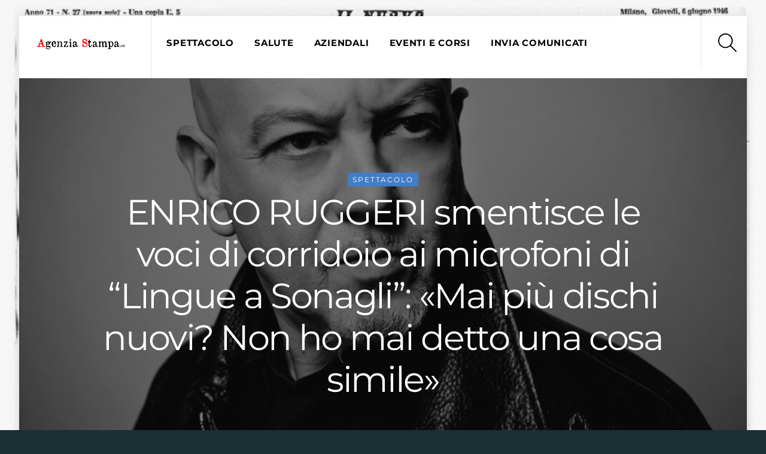

--- FILE ---
content_type: text/html;charset=UTF-8
request_url: https://agenziastampa.net/2020/07/13/enrico-ruggeri-smentisce-le-voci-di-corridoio-ai-microfoni-di-lingue-a-sonagli-mai-piu-dischi-nuovi-non-ho-mai-detto-una-cosa-simile/
body_size: 16093
content:
<!--THEMIFY CACHE--><!DOCTYPE html>
<html lang="it-IT">
<head><meta charset="UTF-8"><meta name="viewport" content="width=device-width, initial-scale=1, minimum-scale=1"><style id="tb_inline_styles" data-no-optimize="1">.tb_animation_on{overflow-x:hidden}.themify_builder .wow{visibility:hidden;animation-fill-mode:both}[data-tf-animation]{will-change:transform,opacity,visibility}.themify_builder .tf_lax_done{transition-duration:.8s;transition-timing-function:cubic-bezier(.165,.84,.44,1)}[data-sticky-active].tb_sticky_scroll_active{z-index:1}[data-sticky-active].tb_sticky_scroll_active .hide-on-stick{display:none}@media(min-width:1025px){.hide-desktop{width:0!important;height:0!important;padding:0!important;visibility:hidden!important;margin:0!important;display:table-column!important;background:0!important}}@media(min-width:769px) and (max-width:1024px){.hide-tablet_landscape{width:0!important;height:0!important;padding:0!important;visibility:hidden!important;margin:0!important;display:table-column!important;background:0!important}}@media(min-width:681px) and (max-width:768px){.hide-tablet{width:0!important;height:0!important;padding:0!important;visibility:hidden!important;margin:0!important;display:table-column!important;background:0!important}}@media(max-width:680px){.hide-mobile{width:0!important;height:0!important;padding:0!important;visibility:hidden!important;margin:0!important;display:table-column!important;background:0!important}}@media(max-width:680px){
 .themify_map.tf_map_loaded{width:100%!important}
 .ui.builder_button,.ui.nav li a{padding:.525em 1.15em}
 .fullheight>.row_inner:not(.tb_col_count_1){min-height:0}
 }</style><noscript><style>.themify_builder .wow,.wow .tf_lazy{visibility:visible!important}</style></noscript> <style id="tf_lazy_style" data-no-optimize="1">
 [data-tf-src]{
 opacity:0
 }
 .tf_svg_lazy{
 content-visibility:auto;
 transition:filter .3s linear!important;filter:blur(25px);opacity:1;
 transform:translateZ(0)
 }
 .tf_svg_lazy_loaded{
 filter:blur(0)
 }
 .module[data-lazy],.module[data-lazy] .ui,.module_row[data-lazy]:not(.tb_first),.module_row[data-lazy]:not(.tb_first)>.row_inner,.module_row:not(.tb_first) .module_column[data-lazy],.module_row:not(.tb_first) .module_subrow[data-lazy],.module_subrow[data-lazy]>.subrow_inner{
 background-image:none!important
 }
 </style><noscript><style>
 [data-tf-src]{
 display:none!important
 }
 .tf_svg_lazy{
 filter:none!important;
 opacity:1!important
 }
 </style></noscript><style id="tf_lazy_common" data-no-optimize="1">
 img{
 max-width:100%;
 height:auto
 }
 .tf_fa,em tf-lottie,i tf-lottie{display:inline-block;vertical-align:middle}em tf-lottie,i tf-lottie{width:1.4em;height:1.4em}.tf_fa{width:1em;height:1em;stroke-width:0;stroke:currentColor;overflow:visible;fill:currentColor;pointer-events:none;text-rendering:optimizeSpeed;buffered-rendering:static}#tf_svg symbol{overflow:visible}.tf_lazy{position:relative;visibility:visible;display:block;opacity:.3}.wow .tf_lazy{visibility:hidden;opacity:1;position:static;display:inline}div.tf_audio_lazy audio{visibility:hidden;height:0;display:inline}.mejs-container{visibility:visible}.tf_iframe_lazy{transition:opacity .3s ease-in-out;min-height:10px}.tf_carousel .tf_swiper-wrapper{display:flex}.tf_carousel .tf_swiper-slide{flex-shrink:0;opacity:0;width:100%;height:100%}.tf_carousel .tf_lazy{contain:none}.tf_swiper-wrapper>br,.tf_lazy.tf_swiper-wrapper .tf_lazy:after,.tf_lazy.tf_swiper-wrapper .tf_lazy:before{display:none}.tf_lazy:after,.tf_lazy:before{content:'';display:inline-block;position:absolute;width:10px!important;height:10px!important;margin:0 3px;top:50%!important;right:50%!important;left:auto!important;border-radius:100%;background-color:currentColor;visibility:visible;animation:tf-hrz-loader infinite .75s cubic-bezier(.2,.68,.18,1.08)}.tf_lazy:after{width:6px!important;height:6px!important;right:auto!important;left:50%!important;margin-top:3px;animation-delay:-.4s}@keyframes tf-hrz-loader{0%{transform:scale(1);opacity:1}50%{transform:scale(.1);opacity:.6}100%{transform:scale(1);opacity:1}}.tf_lazy_lightbox{position:fixed;background:rgba(11,11,11,.8);color:#ccc;top:0;left:0;display:flex;align-items:center;justify-content:center;z-index:999}.tf_lazy_lightbox .tf_lazy:after,.tf_lazy_lightbox .tf_lazy:before{background:#fff}.tf_vd_lazy,tf-lottie{display:flex;flex-wrap:wrap}tf-lottie{aspect-ratio:1.777}.tf_w.tf_vd_lazy video{width:100%;height:auto;position:static;object-fit:cover}
 </style><meta name='robots' content='index, follow, max-image-preview:large, max-snippet:-1, max-video-preview:-1' /><title>ENRICO RUGGERI smentisce le voci di corridoio ai microfoni di “Lingue a Sonagli”: «Mai più dischi nuovi? Non ho mai detto una cosa simile» - Agenzia Stampa</title><link rel="canonical" href="https://agenziastampa.net/2020/07/13/enrico-ruggeri-smentisce-le-voci-di-corridoio-ai-microfoni-di-lingue-a-sonagli-mai-piu-dischi-nuovi-non-ho-mai-detto-una-cosa-simile/" /><meta property="og:locale" content="it_IT" /><meta property="og:type" content="article" /><meta property="og:title" content="ENRICO RUGGERI smentisce le voci di corridoio ai microfoni di “Lingue a Sonagli”: «Mai più dischi nuovi? Non ho mai detto una cosa simile» - Agenzia Stampa" /><meta property="og:description" content="Intervistato da Bussoletti durante la puntata del talkshow “Lingue a Sonagli” trasmessa" /><meta property="og:url" content="https://agenziastampa.net/2020/07/13/enrico-ruggeri-smentisce-le-voci-di-corridoio-ai-microfoni-di-lingue-a-sonagli-mai-piu-dischi-nuovi-non-ho-mai-detto-una-cosa-simile/" /><meta property="og:site_name" content="Agenzia Stampa" /><meta property="article:publisher" content="https://www.facebook.com/pg/agenziastampanet/" /><meta property="article:published_time" content="2020-07-13T07:32:34+00:00" /><meta property="article:modified_time" content="2020-07-13T07:33:07+00:00" /><meta property="og:image" content="https://agenziastampa.net/wp-content/uploads/2020/07/Enrico_Ruggeri.jpg" /><meta property="og:image:width" content="780" /><meta property="og:image:height" content="585" /><meta property="og:image:type" content="image/jpeg" /><meta name="author" content="Agenzia Stampa" /><meta name="twitter:card" content="summary_large_image" /><meta name="twitter:label1" content="Scritto da" /><meta name="twitter:data1" content="Agenzia Stampa" /><meta name="twitter:label2" content="Tempo di lettura stimato" /><meta name="twitter:data2" content="2 minuti" /><script type="application/ld+json" class="yoast-schema-graph">{"@context":"https://schema.org","@graph":[{"@type":"WebPage","@id":"https://agenziastampa.net/2020/07/13/enrico-ruggeri-smentisce-le-voci-di-corridoio-ai-microfoni-di-lingue-a-sonagli-mai-piu-dischi-nuovi-non-ho-mai-detto-una-cosa-simile/","url":"https://agenziastampa.net/2020/07/13/enrico-ruggeri-smentisce-le-voci-di-corridoio-ai-microfoni-di-lingue-a-sonagli-mai-piu-dischi-nuovi-non-ho-mai-detto-una-cosa-simile/","name":"ENRICO RUGGERI smentisce le voci di corridoio ai microfoni di “Lingue a Sonagli”: «Mai più dischi nuovi? Non ho mai detto una cosa simile» - Agenzia Stampa","isPartOf":{"@id":"https://agenziastampa.net/#website"},"primaryImageOfPage":{"@id":"https://agenziastampa.net/2020/07/13/enrico-ruggeri-smentisce-le-voci-di-corridoio-ai-microfoni-di-lingue-a-sonagli-mai-piu-dischi-nuovi-non-ho-mai-detto-una-cosa-simile/#primaryimage"},"image":{"@id":"https://agenziastampa.net/2020/07/13/enrico-ruggeri-smentisce-le-voci-di-corridoio-ai-microfoni-di-lingue-a-sonagli-mai-piu-dischi-nuovi-non-ho-mai-detto-una-cosa-simile/#primaryimage"},"thumbnailUrl":"https://agenziastampa.net/wp-content/uploads/2020/07/Enrico_Ruggeri.jpg","datePublished":"2020-07-13T07:32:34+00:00","dateModified":"2020-07-13T07:33:07+00:00","author":{"@id":"https://agenziastampa.net/#/schema/person/c09451d101f43d9247237d6f39e41c49"},"breadcrumb":{"@id":"https://agenziastampa.net/2020/07/13/enrico-ruggeri-smentisce-le-voci-di-corridoio-ai-microfoni-di-lingue-a-sonagli-mai-piu-dischi-nuovi-non-ho-mai-detto-una-cosa-simile/#breadcrumb"},"inLanguage":"it-IT","potentialAction":[{"@type":"ReadAction","target":["https://agenziastampa.net/2020/07/13/enrico-ruggeri-smentisce-le-voci-di-corridoio-ai-microfoni-di-lingue-a-sonagli-mai-piu-dischi-nuovi-non-ho-mai-detto-una-cosa-simile/"]}]},{"@type":"ImageObject","inLanguage":"it-IT","@id":"https://agenziastampa.net/2020/07/13/enrico-ruggeri-smentisce-le-voci-di-corridoio-ai-microfoni-di-lingue-a-sonagli-mai-piu-dischi-nuovi-non-ho-mai-detto-una-cosa-simile/#primaryimage","url":"https://agenziastampa.net/wp-content/uploads/2020/07/Enrico_Ruggeri.jpg","contentUrl":"https://agenziastampa.net/wp-content/uploads/2020/07/Enrico_Ruggeri.jpg","width":780,"height":585},{"@type":"BreadcrumbList","@id":"https://agenziastampa.net/2020/07/13/enrico-ruggeri-smentisce-le-voci-di-corridoio-ai-microfoni-di-lingue-a-sonagli-mai-piu-dischi-nuovi-non-ho-mai-detto-una-cosa-simile/#breadcrumb","itemListElement":[{"@type":"ListItem","position":1,"name":"Home","item":"https://agenziastampa.net/"},{"@type":"ListItem","position":2,"name":"Blog","item":"https://agenziastampa.net/blog/"},{"@type":"ListItem","position":3,"name":"ENRICO RUGGERI smentisce le voci di corridoio ai microfoni di “Lingue a Sonagli”: «Mai più dischi nuovi? Non ho mai detto una cosa simile»"}]},{"@type":"WebSite","@id":"https://agenziastampa.net/#website","url":"https://agenziastampa.net/","name":"Slot Thailand 🇹🇭 Link Daftar Slot Server Thailand Super Gacor No 1 Paling Asli Gacor Nya","description":"Slot Thailand","potentialAction":[{"@type":"SearchAction","target":{"@type":"EntryPoint","urlTemplate":"https://agenziastampa.net/?s={search_term_string}"},"query-input":"required name=search_term_string"}],"inLanguage":"it-IT"},{"@type":"Person","@id":"https://agenziastampa.net/#/schema/person/c09451d101f43d9247237d6f39e41c49","name":"Agenzia Stampa","image":{"@type":"ImageObject","inLanguage":"it-IT","@id":"https://agenziastampa.net/#/schema/person/image/","url":"https://agenziastampa.net/wp-content/uploads/2020/01/agenzia-stampa-logo-res6-150x150.png","contentUrl":"https://agenziastampa.net/wp-content/uploads/2020/01/agenzia-stampa-logo-res6-150x150.png","caption":"Agenzia Stampa"},"url":"https://agenziastampa.net/author/admin/"}]}</script><link rel="alternate" type="application/rss+xml" title="Agenzia Stampa &raquo; Feed" href="https://agenziastampa.net/feed/" />
<link rel="alternate" type="application/rss+xml" title="Agenzia Stampa &raquo; Feed dei commenti" href="https://agenziastampa.net/comments/feed/" />
<style id='classic-theme-styles-inline-css'>
/*! This file is auto-generated */
.wp-block-button__link{color:#fff;background-color:#32373c;border-radius:9999px;box-shadow:none;text-decoration:none;padding:calc(.667em + 2px) calc(1.333em + 2px);font-size:1.125em}.wp-block-file__button{background:#32373c;color:#fff;text-decoration:none}
</style>
<style id='global-styles-inline-css'>
body{--wp--preset--color--black: #000000;--wp--preset--color--cyan-bluish-gray: #abb8c3;--wp--preset--color--white: #ffffff;--wp--preset--color--pale-pink: #f78da7;--wp--preset--color--vivid-red: #cf2e2e;--wp--preset--color--luminous-vivid-orange: #ff6900;--wp--preset--color--luminous-vivid-amber: #fcb900;--wp--preset--color--light-green-cyan: #7bdcb5;--wp--preset--color--vivid-green-cyan: #00d084;--wp--preset--color--pale-cyan-blue: #8ed1fc;--wp--preset--color--vivid-cyan-blue: #0693e3;--wp--preset--color--vivid-purple: #9b51e0;--wp--preset--gradient--vivid-cyan-blue-to-vivid-purple: linear-gradient(135deg,rgba(6,147,227,1) 0%,rgb(155,81,224) 100%);--wp--preset--gradient--light-green-cyan-to-vivid-green-cyan: linear-gradient(135deg,rgb(122,220,180) 0%,rgb(0,208,130) 100%);--wp--preset--gradient--luminous-vivid-amber-to-luminous-vivid-orange: linear-gradient(135deg,rgba(252,185,0,1) 0%,rgba(255,105,0,1) 100%);--wp--preset--gradient--luminous-vivid-orange-to-vivid-red: linear-gradient(135deg,rgba(255,105,0,1) 0%,rgb(207,46,46) 100%);--wp--preset--gradient--very-light-gray-to-cyan-bluish-gray: linear-gradient(135deg,rgb(238,238,238) 0%,rgb(169,184,195) 100%);--wp--preset--gradient--cool-to-warm-spectrum: linear-gradient(135deg,rgb(74,234,220) 0%,rgb(151,120,209) 20%,rgb(207,42,186) 40%,rgb(238,44,130) 60%,rgb(251,105,98) 80%,rgb(254,248,76) 100%);--wp--preset--gradient--blush-light-purple: linear-gradient(135deg,rgb(255,206,236) 0%,rgb(152,150,240) 100%);--wp--preset--gradient--blush-bordeaux: linear-gradient(135deg,rgb(254,205,165) 0%,rgb(254,45,45) 50%,rgb(107,0,62) 100%);--wp--preset--gradient--luminous-dusk: linear-gradient(135deg,rgb(255,203,112) 0%,rgb(199,81,192) 50%,rgb(65,88,208) 100%);--wp--preset--gradient--pale-ocean: linear-gradient(135deg,rgb(255,245,203) 0%,rgb(182,227,212) 50%,rgb(51,167,181) 100%);--wp--preset--gradient--electric-grass: linear-gradient(135deg,rgb(202,248,128) 0%,rgb(113,206,126) 100%);--wp--preset--gradient--midnight: linear-gradient(135deg,rgb(2,3,129) 0%,rgb(40,116,252) 100%);--wp--preset--font-size--small: 13px;--wp--preset--font-size--medium: 20px;--wp--preset--font-size--large: 36px;--wp--preset--font-size--x-large: 42px;--wp--preset--spacing--20: 0.44rem;--wp--preset--spacing--30: 0.67rem;--wp--preset--spacing--40: 1rem;--wp--preset--spacing--50: 1.5rem;--wp--preset--spacing--60: 2.25rem;--wp--preset--spacing--70: 3.38rem;--wp--preset--spacing--80: 5.06rem;--wp--preset--shadow--natural: 6px 6px 9px rgba(0, 0, 0, 0.2);--wp--preset--shadow--deep: 12px 12px 50px rgba(0, 0, 0, 0.4);--wp--preset--shadow--sharp: 6px 6px 0px rgba(0, 0, 0, 0.2);--wp--preset--shadow--outlined: 6px 6px 0px -3px rgba(255, 255, 255, 1), 6px 6px rgba(0, 0, 0, 1);--wp--preset--shadow--crisp: 6px 6px 0px rgba(0, 0, 0, 1);}:where(.is-layout-flex){gap: 0.5em;}:where(.is-layout-grid){gap: 0.5em;}body .is-layout-flow > .alignleft{float: left;margin-inline-start: 0;margin-inline-end: 2em;}body .is-layout-flow > .alignright{float: right;margin-inline-start: 2em;margin-inline-end: 0;}body .is-layout-flow > .aligncenter{margin-left: auto !important;margin-right: auto !important;}body .is-layout-constrained > .alignleft{float: left;margin-inline-start: 0;margin-inline-end: 2em;}body .is-layout-constrained > .alignright{float: right;margin-inline-start: 2em;margin-inline-end: 0;}body .is-layout-constrained > .aligncenter{margin-left: auto !important;margin-right: auto !important;}body .is-layout-constrained > :where(:not(.alignleft):not(.alignright):not(.alignfull)){max-width: var(--wp--style--global--content-size);margin-left: auto !important;margin-right: auto !important;}body .is-layout-constrained > .alignwide{max-width: var(--wp--style--global--wide-size);}body .is-layout-flex{display: flex;}body .is-layout-flex{flex-wrap: wrap;align-items: center;}body .is-layout-flex > *{margin: 0;}body .is-layout-grid{display: grid;}body .is-layout-grid > *{margin: 0;}:where(.wp-block-columns.is-layout-flex){gap: 2em;}:where(.wp-block-columns.is-layout-grid){gap: 2em;}:where(.wp-block-post-template.is-layout-flex){gap: 1.25em;}:where(.wp-block-post-template.is-layout-grid){gap: 1.25em;}.has-black-color{color: var(--wp--preset--color--black) !important;}.has-cyan-bluish-gray-color{color: var(--wp--preset--color--cyan-bluish-gray) !important;}.has-white-color{color: var(--wp--preset--color--white) !important;}.has-pale-pink-color{color: var(--wp--preset--color--pale-pink) !important;}.has-vivid-red-color{color: var(--wp--preset--color--vivid-red) !important;}.has-luminous-vivid-orange-color{color: var(--wp--preset--color--luminous-vivid-orange) !important;}.has-luminous-vivid-amber-color{color: var(--wp--preset--color--luminous-vivid-amber) !important;}.has-light-green-cyan-color{color: var(--wp--preset--color--light-green-cyan) !important;}.has-vivid-green-cyan-color{color: var(--wp--preset--color--vivid-green-cyan) !important;}.has-pale-cyan-blue-color{color: var(--wp--preset--color--pale-cyan-blue) !important;}.has-vivid-cyan-blue-color{color: var(--wp--preset--color--vivid-cyan-blue) !important;}.has-vivid-purple-color{color: var(--wp--preset--color--vivid-purple) !important;}.has-black-background-color{background-color: var(--wp--preset--color--black) !important;}.has-cyan-bluish-gray-background-color{background-color: var(--wp--preset--color--cyan-bluish-gray) !important;}.has-white-background-color{background-color: var(--wp--preset--color--white) !important;}.has-pale-pink-background-color{background-color: var(--wp--preset--color--pale-pink) !important;}.has-vivid-red-background-color{background-color: var(--wp--preset--color--vivid-red) !important;}.has-luminous-vivid-orange-background-color{background-color: var(--wp--preset--color--luminous-vivid-orange) !important;}.has-luminous-vivid-amber-background-color{background-color: var(--wp--preset--color--luminous-vivid-amber) !important;}.has-light-green-cyan-background-color{background-color: var(--wp--preset--color--light-green-cyan) !important;}.has-vivid-green-cyan-background-color{background-color: var(--wp--preset--color--vivid-green-cyan) !important;}.has-pale-cyan-blue-background-color{background-color: var(--wp--preset--color--pale-cyan-blue) !important;}.has-vivid-cyan-blue-background-color{background-color: var(--wp--preset--color--vivid-cyan-blue) !important;}.has-vivid-purple-background-color{background-color: var(--wp--preset--color--vivid-purple) !important;}.has-black-border-color{border-color: var(--wp--preset--color--black) !important;}.has-cyan-bluish-gray-border-color{border-color: var(--wp--preset--color--cyan-bluish-gray) !important;}.has-white-border-color{border-color: var(--wp--preset--color--white) !important;}.has-pale-pink-border-color{border-color: var(--wp--preset--color--pale-pink) !important;}.has-vivid-red-border-color{border-color: var(--wp--preset--color--vivid-red) !important;}.has-luminous-vivid-orange-border-color{border-color: var(--wp--preset--color--luminous-vivid-orange) !important;}.has-luminous-vivid-amber-border-color{border-color: var(--wp--preset--color--luminous-vivid-amber) !important;}.has-light-green-cyan-border-color{border-color: var(--wp--preset--color--light-green-cyan) !important;}.has-vivid-green-cyan-border-color{border-color: var(--wp--preset--color--vivid-green-cyan) !important;}.has-pale-cyan-blue-border-color{border-color: var(--wp--preset--color--pale-cyan-blue) !important;}.has-vivid-cyan-blue-border-color{border-color: var(--wp--preset--color--vivid-cyan-blue) !important;}.has-vivid-purple-border-color{border-color: var(--wp--preset--color--vivid-purple) !important;}.has-vivid-cyan-blue-to-vivid-purple-gradient-background{background: var(--wp--preset--gradient--vivid-cyan-blue-to-vivid-purple) !important;}.has-light-green-cyan-to-vivid-green-cyan-gradient-background{background: var(--wp--preset--gradient--light-green-cyan-to-vivid-green-cyan) !important;}.has-luminous-vivid-amber-to-luminous-vivid-orange-gradient-background{background: var(--wp--preset--gradient--luminous-vivid-amber-to-luminous-vivid-orange) !important;}.has-luminous-vivid-orange-to-vivid-red-gradient-background{background: var(--wp--preset--gradient--luminous-vivid-orange-to-vivid-red) !important;}.has-very-light-gray-to-cyan-bluish-gray-gradient-background{background: var(--wp--preset--gradient--very-light-gray-to-cyan-bluish-gray) !important;}.has-cool-to-warm-spectrum-gradient-background{background: var(--wp--preset--gradient--cool-to-warm-spectrum) !important;}.has-blush-light-purple-gradient-background{background: var(--wp--preset--gradient--blush-light-purple) !important;}.has-blush-bordeaux-gradient-background{background: var(--wp--preset--gradient--blush-bordeaux) !important;}.has-luminous-dusk-gradient-background{background: var(--wp--preset--gradient--luminous-dusk) !important;}.has-pale-ocean-gradient-background{background: var(--wp--preset--gradient--pale-ocean) !important;}.has-electric-grass-gradient-background{background: var(--wp--preset--gradient--electric-grass) !important;}.has-midnight-gradient-background{background: var(--wp--preset--gradient--midnight) !important;}.has-small-font-size{font-size: var(--wp--preset--font-size--small) !important;}.has-medium-font-size{font-size: var(--wp--preset--font-size--medium) !important;}.has-large-font-size{font-size: var(--wp--preset--font-size--large) !important;}.has-x-large-font-size{font-size: var(--wp--preset--font-size--x-large) !important;}
.wp-block-navigation a:where(:not(.wp-element-button)){color: inherit;}
:where(.wp-block-post-template.is-layout-flex){gap: 1.25em;}:where(.wp-block-post-template.is-layout-grid){gap: 1.25em;}
:where(.wp-block-columns.is-layout-flex){gap: 2em;}:where(.wp-block-columns.is-layout-grid){gap: 2em;}
.wp-block-pullquote{font-size: 1.5em;line-height: 1.6;}
</style>
<link rel="preload" href="https://agenziastampa.net/wp-content/plugins/accesspress-anonymous-post-pro/css/loading-animation.css?ver=6.4.7" as="style"><link rel='stylesheet' id='ap-fileuploader-animation-css' href='https://agenziastampa.net/wp-content/plugins/accesspress-anonymous-post-pro/css/loading-animation.css?ver=6.4.7' media='all' />
<link rel="preload" href="https://agenziastampa.net/wp-content/plugins/accesspress-anonymous-post-pro/css/fileuploader.css?ver=6.4.7" as="style"><link rel='stylesheet' id='ap-fileuploader-css' href='https://agenziastampa.net/wp-content/plugins/accesspress-anonymous-post-pro/css/fileuploader.css?ver=6.4.7' media='all' />
<link rel="preload" href="//ajax.googleapis.com/ajax/libs/jqueryui/1.8.2/themes/smoothness/jquery-ui.css?ver=6.4.7" as="style"><link rel='stylesheet' id='ap-jquery-ui-style-css' href='//ajax.googleapis.com/ajax/libs/jqueryui/1.8.2/themes/smoothness/jquery-ui.css?ver=6.4.7' media='all' />
<link rel="preload" href="https://agenziastampa.net/wp-content/plugins/accesspress-anonymous-post-pro/css/jquery.tagit.css?ver=6.4.7" as="style"><link rel='stylesheet' id='ap-tagit-styles-css' href='https://agenziastampa.net/wp-content/plugins/accesspress-anonymous-post-pro/css/jquery.tagit.css?ver=6.4.7' media='all' />
<link rel="preload" href="https://agenziastampa.net/wp-content/plugins/accesspress-anonymous-post-pro/css/tagit.ui-zendesk.css?ver=6.4.7" as="style"><link rel='stylesheet' id='ap-tagit-ui-styles-css' href='https://agenziastampa.net/wp-content/plugins/accesspress-anonymous-post-pro/css/tagit.ui-zendesk.css?ver=6.4.7' media='all' />
<link rel="preload" href="https://agenziastampa.net/wp-content/plugins/accesspress-anonymous-post-pro/css/frontend-style.css?ver=3.2.7" as="style"><link rel='stylesheet' id='ap-front-styles-css' href='https://agenziastampa.net/wp-content/plugins/accesspress-anonymous-post-pro/css/frontend-style.css?ver=3.2.7' media='all' />
<link rel="preload" href="https://agenziastampa.net/wp-content/plugins/accesspress-anonymous-post-pro/lightbox/css/lightbox.css?ver=3.2.7" as="style"><link rel='stylesheet' id='ap-lightbox-css-css' href='https://agenziastampa.net/wp-content/plugins/accesspress-anonymous-post-pro/lightbox/css/lightbox.css?ver=3.2.7' media='all' />
<link rel="preload" href="https://agenziastampa.net/wp-content/plugins/wp-user-avatar/assets/css/frontend.min.css?ver=4.14.2" as="style"><link rel='stylesheet' id='ppress-frontend-css' href='https://agenziastampa.net/wp-content/plugins/wp-user-avatar/assets/css/frontend.min.css?ver=4.14.2' media='all' />
<link rel="preload" href="https://agenziastampa.net/wp-content/plugins/wp-user-avatar/assets/flatpickr/flatpickr.min.css?ver=4.14.2" as="style"><link rel='stylesheet' id='ppress-flatpickr-css' href='https://agenziastampa.net/wp-content/plugins/wp-user-avatar/assets/flatpickr/flatpickr.min.css?ver=4.14.2' media='all' />
<link rel="preload" href="https://agenziastampa.net/wp-content/plugins/wp-user-avatar/assets/select2/select2.min.css?ver=6.4.7" as="style"><link rel='stylesheet' id='ppress-select2-css' href='https://agenziastampa.net/wp-content/plugins/wp-user-avatar/assets/select2/select2.min.css?ver=6.4.7' media='all' />
<link rel="preload" href="https://agenziastampa.net/wp-content/plugins/profile-builder/assets/css/style-front-end.css?ver=3.10.8" as="style"><link rel='stylesheet' id='wppb_stylesheet-css' href='https://agenziastampa.net/wp-content/plugins/profile-builder/assets/css/style-front-end.css?ver=3.10.8' media='all' />
<script src="https://agenziastampa.net/wp-includes/js/jquery/jquery.min.js?ver=3.7.1" id="jquery-core-js"></script>
<script src="//ajax.googleapis.com/ajax/libs/jqueryui/1.9.2/jquery-ui.min.js?ver=6.4.7" id="ap-jquery-ui-js"></script>
<script src="https://agenziastampa.net/wp-content/plugins/accesspress-anonymous-post-pro/js/tag-it.js?ver=3.2.7" id="ap-tagit-js-js"></script>
<script src="https://agenziastampa.net/wp-content/plugins/accesspress-anonymous-post-pro/js/tag-it-custom.js?ver=3.2.7" id="ap-tagit-custom-js-js"></script>
<script src="https://agenziastampa.net/wp-content/plugins/accesspress-anonymous-post-pro/js/fileuploader.js?ver=6.4.7" id="ap-fileuploader-js"></script>
<script src="https://agenziastampa.net/wp-content/plugins/accesspress-anonymous-post-pro/lightbox/js/lightbox.js?ver=3.2.7" id="ap-lightbox-js-js"></script>
<script src="https://agenziastampa.net/wp-includes/js/jquery/ui/core.min.js?ver=1.13.2" id="jquery-ui-core-js"></script>
<script src="https://agenziastampa.net/wp-includes/js/jquery/ui/datepicker.min.js?ver=1.13.2" id="jquery-ui-datepicker-js"></script>
<script id="jquery-ui-datepicker-js-after">
jQuery(function(jQuery){jQuery.datepicker.setDefaults({"closeText":"Chiudi","currentText":"Oggi","monthNames":["Gennaio","Febbraio","Marzo","Aprile","Maggio","Giugno","Luglio","Agosto","Settembre","Ottobre","Novembre","Dicembre"],"monthNamesShort":["Gen","Feb","Mar","Apr","Mag","Giu","Lug","Ago","Set","Ott","Nov","Dic"],"nextText":"Prossimo","prevText":"Precedente","dayNames":["domenica","luned\u00ec","marted\u00ec","mercoled\u00ec","gioved\u00ec","venerd\u00ec","sabato"],"dayNamesShort":["Dom","Lun","Mar","Mer","Gio","Ven","Sab"],"dayNamesMin":["D","L","M","M","G","V","S"],"dateFormat":"MM d, yy","firstDay":1,"isRTL":false});});
</script>
<script id="ap-frontend-js-js-extra">
var ap_fileuploader = {"upload_url":"https:\/\/agenziastampa.net\/wp-admin\/admin-ajax.php","nonce":"b5cfadc759"};
var ap_form_required_message = "This field is required";
var ap_captcha_error_message = "Sum is not correct.";
</script>
<script src="https://agenziastampa.net/wp-content/plugins/accesspress-anonymous-post-pro/js/frontend.js?ver=3.2.7" id="ap-frontend-js-js"></script>
<script src="https://agenziastampa.net/wp-content/plugins/wp-user-avatar/assets/flatpickr/flatpickr.min.js?ver=4.14.2" id="ppress-flatpickr-js"></script>
<script src="https://agenziastampa.net/wp-content/plugins/wp-user-avatar/assets/select2/select2.min.js?ver=4.14.2" id="ppress-select2-js"></script>
<link rel="https://api.w.org/" href="https://agenziastampa.net/wp-json/" /><link rel="alternate" type="application/json" href="https://agenziastampa.net/wp-json/wp/v2/posts/6952" /><link rel="EditURI" type="application/rsd+xml" title="RSD" href="https://agenziastampa.net/xmlrpc.php?rsd" />
<meta name="generator" content="WordPress 6.4.7" />
<link rel='shortlink' href='https://agenziastampa.net/?p=6952' />
<link rel="alternate" type="application/json+oembed" href="https://agenziastampa.net/wp-json/oembed/1.0/embed?url=https%3A%2F%2Fagenziastampa.net%2F2020%2F07%2F13%2Fenrico-ruggeri-smentisce-le-voci-di-corridoio-ai-microfoni-di-lingue-a-sonagli-mai-piu-dischi-nuovi-non-ho-mai-detto-una-cosa-simile%2F" />
<link rel="alternate" type="text/xml+oembed" href="https://agenziastampa.net/wp-json/oembed/1.0/embed?url=https%3A%2F%2Fagenziastampa.net%2F2020%2F07%2F13%2Fenrico-ruggeri-smentisce-le-voci-di-corridoio-ai-microfoni-di-lingue-a-sonagli-mai-piu-dischi-nuovi-non-ho-mai-detto-una-cosa-simile%2F&#038;format=xml" /><style>@keyframes themifyAnimatedBG{
 0%{background-color:#33baab}100%{background-color:#e33b9e}50%{background-color:#4961d7}33.3%{background-color:#2ea85c}25%{background-color:#2bb8ed}20%{background-color:#dd5135}
 }
 .module_row.animated-bg{
 animation:themifyAnimatedBG 30000ms infinite alternate
 }</style><link rel="amphtml" href="https://agenziastampa.net/amp/" /><link rel="icon" href="https://agenziastampa.net/wp-content/uploads/2023/06/favicon-150x150.png" sizes="32x32" />
<link rel="icon" href="https://agenziastampa.net/wp-content/uploads/2023/06/favicon.png" sizes="192x192" />
<link rel="apple-touch-icon" href="https://agenziastampa.net/wp-content/uploads/2023/06/favicon.png" />
<meta name="msapplication-TileImage" content="https://agenziastampa.net/wp-content/uploads/2023/06/favicon.png" />
<link rel="prefetch" href="https://agenziastampa.net/wp-content/themes/themify-ultra/js/themify.script.min.js?ver=7.4.0" as="script" fetchpriority="low"><link rel="prefetch" href="https://agenziastampa.net/wp-content/themes/themify-ultra/themify/js/modules/themify.sidemenu.min.js?ver=7.3.7" as="script" fetchpriority="low"><link rel="preload" href="https://agenziastampa.net/wp-content/uploads/2020/01/agenzia-stampa-logo-res2.png" as="image"><link rel="prefetch" href="https://agenziastampa.net/wp-content/themes/themify-ultra/themify/themify-builder/js/modules/optin.min.js?ver=7.3.7" as="script" fetchpriority="low"><link rel="preload" href="https://agenziastampa.net/wp-content/themes/themify-ultra/themify/themify-builder/js/themify.builder.script.min.js?ver=7.3.7" as="script" fetchpriority="low"><link rel="prefetch" href="https://agenziastampa.net/wp-content/themes/themify-ultra/js/modules/single-infinite.min.js?ver=7.4.0" as="script" fetchpriority="low"><link rel="prefetch" href="https://agenziastampa.net/wp-content/themes/themify-ultra/themify/js/modules/infinite.min.js?ver=7.3.7" as="script" fetchpriority="low"><style id="tf_gf_fonts_style">@font-face{font-family:'Lato';font-style:italic;font-weight:300;font-display:swap;src:url(https://fonts.gstatic.com/s/lato/v25/S6u_w4BMUTPHjxsI9w2_FQft1dw.woff2) format('woff2');unicode-range:U+0100-02BA,U+02BD-02C5,U+02C7-02CC,U+02CE-02D7,U+02DD-02FF,U+0304,U+0308,U+0329,U+1D00-1DBF,U+1E00-1E9F,U+1EF2-1EFF,U+2020,U+20A0-20AB,U+20AD-20C0,U+2113,U+2C60-2C7F,U+A720-A7FF;}@font-face{font-family:'Lato';font-style:italic;font-weight:300;font-display:swap;src:url(https://fonts.gstatic.com/s/lato/v25/S6u_w4BMUTPHjxsI9w2_Gwft.woff2) format('woff2');unicode-range:U+0000-00FF,U+0131,U+0152-0153,U+02BB-02BC,U+02C6,U+02DA,U+02DC,U+0304,U+0308,U+0329,U+2000-206F,U+20AC,U+2122,U+2191,U+2193,U+2212,U+2215,U+FEFF,U+FFFD;}@font-face{font-family:'Lato';font-style:italic;font-display:swap;src:url(https://fonts.gstatic.com/s/lato/v25/S6u8w4BMUTPHjxsAUi-qJCY.woff2) format('woff2');unicode-range:U+0100-02BA,U+02BD-02C5,U+02C7-02CC,U+02CE-02D7,U+02DD-02FF,U+0304,U+0308,U+0329,U+1D00-1DBF,U+1E00-1E9F,U+1EF2-1EFF,U+2020,U+20A0-20AB,U+20AD-20C0,U+2113,U+2C60-2C7F,U+A720-A7FF;}@font-face{font-family:'Lato';font-style:italic;font-display:swap;src:url(https://fonts.gstatic.com/s/lato/v25/S6u8w4BMUTPHjxsAXC-q.woff2) format('woff2');unicode-range:U+0000-00FF,U+0131,U+0152-0153,U+02BB-02BC,U+02C6,U+02DA,U+02DC,U+0304,U+0308,U+0329,U+2000-206F,U+20AC,U+2122,U+2191,U+2193,U+2212,U+2215,U+FEFF,U+FFFD;}@font-face{font-family:'Lato';font-style:italic;font-weight:700;font-display:swap;src:url(https://fonts.gstatic.com/s/lato/v25/S6u_w4BMUTPHjxsI5wq_FQft1dw.woff2) format('woff2');unicode-range:U+0100-02BA,U+02BD-02C5,U+02C7-02CC,U+02CE-02D7,U+02DD-02FF,U+0304,U+0308,U+0329,U+1D00-1DBF,U+1E00-1E9F,U+1EF2-1EFF,U+2020,U+20A0-20AB,U+20AD-20C0,U+2113,U+2C60-2C7F,U+A720-A7FF;}@font-face{font-family:'Lato';font-style:italic;font-weight:700;font-display:swap;src:url(https://fonts.gstatic.com/s/lato/v25/S6u_w4BMUTPHjxsI5wq_Gwft.woff2) format('woff2');unicode-range:U+0000-00FF,U+0131,U+0152-0153,U+02BB-02BC,U+02C6,U+02DA,U+02DC,U+0304,U+0308,U+0329,U+2000-206F,U+20AC,U+2122,U+2191,U+2193,U+2212,U+2215,U+FEFF,U+FFFD;}@font-face{font-family:'Lato';font-weight:300;font-display:swap;src:url(https://fonts.gstatic.com/s/lato/v25/S6u9w4BMUTPHh7USSwaPGR_p.woff2) format('woff2');unicode-range:U+0100-02BA,U+02BD-02C5,U+02C7-02CC,U+02CE-02D7,U+02DD-02FF,U+0304,U+0308,U+0329,U+1D00-1DBF,U+1E00-1E9F,U+1EF2-1EFF,U+2020,U+20A0-20AB,U+20AD-20C0,U+2113,U+2C60-2C7F,U+A720-A7FF;}@font-face{font-family:'Lato';font-weight:300;font-display:swap;src:url(https://fonts.gstatic.com/s/lato/v25/S6u9w4BMUTPHh7USSwiPGQ.woff2) format('woff2');unicode-range:U+0000-00FF,U+0131,U+0152-0153,U+02BB-02BC,U+02C6,U+02DA,U+02DC,U+0304,U+0308,U+0329,U+2000-206F,U+20AC,U+2122,U+2191,U+2193,U+2212,U+2215,U+FEFF,U+FFFD;}@font-face{font-family:'Lato';font-display:swap;src:url(https://fonts.gstatic.com/s/lato/v25/S6uyw4BMUTPHjxAwXjeu.woff2) format('woff2');unicode-range:U+0100-02BA,U+02BD-02C5,U+02C7-02CC,U+02CE-02D7,U+02DD-02FF,U+0304,U+0308,U+0329,U+1D00-1DBF,U+1E00-1E9F,U+1EF2-1EFF,U+2020,U+20A0-20AB,U+20AD-20C0,U+2113,U+2C60-2C7F,U+A720-A7FF;}@font-face{font-family:'Lato';font-display:swap;src:url(https://fonts.gstatic.com/s/lato/v25/S6uyw4BMUTPHjx4wXg.woff2) format('woff2');unicode-range:U+0000-00FF,U+0131,U+0152-0153,U+02BB-02BC,U+02C6,U+02DA,U+02DC,U+0304,U+0308,U+0329,U+2000-206F,U+20AC,U+2122,U+2191,U+2193,U+2212,U+2215,U+FEFF,U+FFFD;}@font-face{font-family:'Lato';font-weight:700;font-display:swap;src:url(https://fonts.gstatic.com/s/lato/v25/S6u9w4BMUTPHh6UVSwaPGR_p.woff2) format('woff2');unicode-range:U+0100-02BA,U+02BD-02C5,U+02C7-02CC,U+02CE-02D7,U+02DD-02FF,U+0304,U+0308,U+0329,U+1D00-1DBF,U+1E00-1E9F,U+1EF2-1EFF,U+2020,U+20A0-20AB,U+20AD-20C0,U+2113,U+2C60-2C7F,U+A720-A7FF;}@font-face{font-family:'Lato';font-weight:700;font-display:swap;src:url(https://fonts.gstatic.com/s/lato/v25/S6u9w4BMUTPHh6UVSwiPGQ.woff2) format('woff2');unicode-range:U+0000-00FF,U+0131,U+0152-0153,U+02BB-02BC,U+02C6,U+02DA,U+02DC,U+0304,U+0308,U+0329,U+2000-206F,U+20AC,U+2122,U+2191,U+2193,U+2212,U+2215,U+FEFF,U+FFFD;}@font-face{font-family:'Montserrat';font-style:italic;font-display:swap;src:url(https://fonts.gstatic.com/s/montserrat/v31/JTUQjIg1_i6t8kCHKm459WxRxC7mw9c.woff2) format('woff2');unicode-range:U+0460-052F,U+1C80-1C8A,U+20B4,U+2DE0-2DFF,U+A640-A69F,U+FE2E-FE2F;}@font-face{font-family:'Montserrat';font-style:italic;font-display:swap;src:url(https://fonts.gstatic.com/s/montserrat/v31/JTUQjIg1_i6t8kCHKm459WxRzS7mw9c.woff2) format('woff2');unicode-range:U+0301,U+0400-045F,U+0490-0491,U+04B0-04B1,U+2116;}@font-face{font-family:'Montserrat';font-style:italic;font-display:swap;src:url(https://fonts.gstatic.com/s/montserrat/v31/JTUQjIg1_i6t8kCHKm459WxRxi7mw9c.woff2) format('woff2');unicode-range:U+0102-0103,U+0110-0111,U+0128-0129,U+0168-0169,U+01A0-01A1,U+01AF-01B0,U+0300-0301,U+0303-0304,U+0308-0309,U+0323,U+0329,U+1EA0-1EF9,U+20AB;}@font-face{font-family:'Montserrat';font-style:italic;font-display:swap;src:url(https://fonts.gstatic.com/s/montserrat/v31/JTUQjIg1_i6t8kCHKm459WxRxy7mw9c.woff2) format('woff2');unicode-range:U+0100-02BA,U+02BD-02C5,U+02C7-02CC,U+02CE-02D7,U+02DD-02FF,U+0304,U+0308,U+0329,U+1D00-1DBF,U+1E00-1E9F,U+1EF2-1EFF,U+2020,U+20A0-20AB,U+20AD-20C0,U+2113,U+2C60-2C7F,U+A720-A7FF;}@font-face{font-family:'Montserrat';font-style:italic;font-display:swap;src:url(https://fonts.gstatic.com/s/montserrat/v31/JTUQjIg1_i6t8kCHKm459WxRyS7m.woff2) format('woff2');unicode-range:U+0000-00FF,U+0131,U+0152-0153,U+02BB-02BC,U+02C6,U+02DA,U+02DC,U+0304,U+0308,U+0329,U+2000-206F,U+20AC,U+2122,U+2191,U+2193,U+2212,U+2215,U+FEFF,U+FFFD;}@font-face{font-family:'Montserrat';font-style:italic;font-weight:700;font-display:swap;src:url(https://fonts.gstatic.com/s/montserrat/v31/JTUQjIg1_i6t8kCHKm459WxRxC7mw9c.woff2) format('woff2');unicode-range:U+0460-052F,U+1C80-1C8A,U+20B4,U+2DE0-2DFF,U+A640-A69F,U+FE2E-FE2F;}@font-face{font-family:'Montserrat';font-style:italic;font-weight:700;font-display:swap;src:url(https://fonts.gstatic.com/s/montserrat/v31/JTUQjIg1_i6t8kCHKm459WxRzS7mw9c.woff2) format('woff2');unicode-range:U+0301,U+0400-045F,U+0490-0491,U+04B0-04B1,U+2116;}@font-face{font-family:'Montserrat';font-style:italic;font-weight:700;font-display:swap;src:url(https://fonts.gstatic.com/s/montserrat/v31/JTUQjIg1_i6t8kCHKm459WxRxi7mw9c.woff2) format('woff2');unicode-range:U+0102-0103,U+0110-0111,U+0128-0129,U+0168-0169,U+01A0-01A1,U+01AF-01B0,U+0300-0301,U+0303-0304,U+0308-0309,U+0323,U+0329,U+1EA0-1EF9,U+20AB;}@font-face{font-family:'Montserrat';font-style:italic;font-weight:700;font-display:swap;src:url(https://fonts.gstatic.com/s/montserrat/v31/JTUQjIg1_i6t8kCHKm459WxRxy7mw9c.woff2) format('woff2');unicode-range:U+0100-02BA,U+02BD-02C5,U+02C7-02CC,U+02CE-02D7,U+02DD-02FF,U+0304,U+0308,U+0329,U+1D00-1DBF,U+1E00-1E9F,U+1EF2-1EFF,U+2020,U+20A0-20AB,U+20AD-20C0,U+2113,U+2C60-2C7F,U+A720-A7FF;}@font-face{font-family:'Montserrat';font-style:italic;font-weight:700;font-display:swap;src:url(https://fonts.gstatic.com/s/montserrat/v31/JTUQjIg1_i6t8kCHKm459WxRyS7m.woff2) format('woff2');unicode-range:U+0000-00FF,U+0131,U+0152-0153,U+02BB-02BC,U+02C6,U+02DA,U+02DC,U+0304,U+0308,U+0329,U+2000-206F,U+20AC,U+2122,U+2191,U+2193,U+2212,U+2215,U+FEFF,U+FFFD;}@font-face{font-family:'Montserrat';font-display:swap;src:url(https://fonts.gstatic.com/s/montserrat/v31/JTUSjIg1_i6t8kCHKm459WRhyzbi.woff2) format('woff2');unicode-range:U+0460-052F,U+1C80-1C8A,U+20B4,U+2DE0-2DFF,U+A640-A69F,U+FE2E-FE2F;}@font-face{font-family:'Montserrat';font-display:swap;src:url(https://fonts.gstatic.com/s/montserrat/v31/JTUSjIg1_i6t8kCHKm459W1hyzbi.woff2) format('woff2');unicode-range:U+0301,U+0400-045F,U+0490-0491,U+04B0-04B1,U+2116;}@font-face{font-family:'Montserrat';font-display:swap;src:url(https://fonts.gstatic.com/s/montserrat/v31/JTUSjIg1_i6t8kCHKm459WZhyzbi.woff2) format('woff2');unicode-range:U+0102-0103,U+0110-0111,U+0128-0129,U+0168-0169,U+01A0-01A1,U+01AF-01B0,U+0300-0301,U+0303-0304,U+0308-0309,U+0323,U+0329,U+1EA0-1EF9,U+20AB;}@font-face{font-family:'Montserrat';font-display:swap;src:url(https://fonts.gstatic.com/s/montserrat/v31/JTUSjIg1_i6t8kCHKm459Wdhyzbi.woff2) format('woff2');unicode-range:U+0100-02BA,U+02BD-02C5,U+02C7-02CC,U+02CE-02D7,U+02DD-02FF,U+0304,U+0308,U+0329,U+1D00-1DBF,U+1E00-1E9F,U+1EF2-1EFF,U+2020,U+20A0-20AB,U+20AD-20C0,U+2113,U+2C60-2C7F,U+A720-A7FF;}@font-face{font-family:'Montserrat';font-display:swap;src:url(https://fonts.gstatic.com/s/montserrat/v31/JTUSjIg1_i6t8kCHKm459Wlhyw.woff2) format('woff2');unicode-range:U+0000-00FF,U+0131,U+0152-0153,U+02BB-02BC,U+02C6,U+02DA,U+02DC,U+0304,U+0308,U+0329,U+2000-206F,U+20AC,U+2122,U+2191,U+2193,U+2212,U+2215,U+FEFF,U+FFFD;}@font-face{font-family:'Montserrat';font-weight:700;font-display:swap;src:url(https://fonts.gstatic.com/s/montserrat/v31/JTUSjIg1_i6t8kCHKm459WRhyzbi.woff2) format('woff2');unicode-range:U+0460-052F,U+1C80-1C8A,U+20B4,U+2DE0-2DFF,U+A640-A69F,U+FE2E-FE2F;}@font-face{font-family:'Montserrat';font-weight:700;font-display:swap;src:url(https://fonts.gstatic.com/s/montserrat/v31/JTUSjIg1_i6t8kCHKm459W1hyzbi.woff2) format('woff2');unicode-range:U+0301,U+0400-045F,U+0490-0491,U+04B0-04B1,U+2116;}@font-face{font-family:'Montserrat';font-weight:700;font-display:swap;src:url(https://fonts.gstatic.com/s/montserrat/v31/JTUSjIg1_i6t8kCHKm459WZhyzbi.woff2) format('woff2');unicode-range:U+0102-0103,U+0110-0111,U+0128-0129,U+0168-0169,U+01A0-01A1,U+01AF-01B0,U+0300-0301,U+0303-0304,U+0308-0309,U+0323,U+0329,U+1EA0-1EF9,U+20AB;}@font-face{font-family:'Montserrat';font-weight:700;font-display:swap;src:url(https://fonts.gstatic.com/s/montserrat/v31/JTUSjIg1_i6t8kCHKm459Wdhyzbi.woff2) format('woff2');unicode-range:U+0100-02BA,U+02BD-02C5,U+02C7-02CC,U+02CE-02D7,U+02DD-02FF,U+0304,U+0308,U+0329,U+1D00-1DBF,U+1E00-1E9F,U+1EF2-1EFF,U+2020,U+20A0-20AB,U+20AD-20C0,U+2113,U+2C60-2C7F,U+A720-A7FF;}@font-face{font-family:'Montserrat';font-weight:700;font-display:swap;src:url(https://fonts.gstatic.com/s/montserrat/v31/JTUSjIg1_i6t8kCHKm459Wlhyw.woff2) format('woff2');unicode-range:U+0000-00FF,U+0131,U+0152-0153,U+02BB-02BC,U+02C6,U+02DA,U+02DC,U+0304,U+0308,U+0329,U+2000-206F,U+20AC,U+2122,U+2191,U+2193,U+2212,U+2215,U+FEFF,U+FFFD;}</style><link rel="preload" fetchpriority="high" href="https://agenziastampa.net/wp-content/uploads/themify-concate/2294243854/themify-73834061.min.css" as="style"><link fetchpriority="high" id="themify_concate-css" rel="stylesheet" href="https://agenziastampa.net/wp-content/uploads/themify-concate/2294243854/themify-73834061.min.css"></head>
<body class="post-template-default single single-post postid-6952 single-format-standard skin-games sidebar1 default_width no-home tb_animation_on ready-view boxed-compact fixed-header-enabled footer-left-col theme-font-sans-serif footer-menu-navigation-off filter-grayscale filter-hover-none filter-featured-only single-fullwidth-layout sidemenu-active no-rounded-image no-rounded-input">
<a class="screen-reader-text skip-to-content" href="#content">Skip to content</a><svg id="tf_svg" style="display:none"><defs><symbol id="tf-ti-search" viewBox="0 0 32 32"><path d="m31.25 29.875-1.313 1.313-9.75-9.75a12.019 12.019 0 0 1-7.938 3c-6.75 0-12.25-5.5-12.25-12.25 0-3.25 1.25-6.375 3.563-8.688C5.875 1.25 8.937-.063 12.25-.063c6.75 0 12.25 5.5 12.25 12.25 0 3-1.125 5.813-3 7.938zm-19-7.312c5.688 0 10.313-4.688 10.313-10.375S17.938 1.813 12.25 1.813c-2.813 0-5.375 1.125-7.313 3.063-2 1.938-3.063 4.563-3.063 7.313 0 5.688 4.625 10.375 10.375 10.375z"/></symbol><symbol id="tf-fas-search" viewBox="0 0 32 32"><path d="M31.6 27.7q.4.4.4 1t-.4 1.1l-1.8 1.8q-.4.4-1 .4t-1.1-.4l-6.3-6.3q-.4-.4-.4-1v-1Q17.5 26 13 26q-5.4 0-9.2-3.8T0 13t3.8-9.2T13 0t9.2 3.8T26 13q0 4.5-2.8 8h1q.7 0 1.1.4zM13 21q3.3 0 5.7-2.3T21 13t-2.3-5.7T13 5 7.3 7.3 5 13t2.3 5.7T13 21z"/></symbol><symbol id="tf-fab-facebook" viewBox="0 0 17 32"><path d="M13.5 5.31q-1.13 0-1.78.38t-.85.94-.18 1.43V12H16l-.75 5.69h-4.56V32H4.8V17.7H0V12h4.8V7.5q0-3.56 2-5.53T12.13 0q2.68 0 4.37.25v5.06h-3z"/></symbol><symbol id="tf-fab-instagram" viewBox="0 0 32 32"><path d="M14 8.81q3 0 5.1 2.1t2.09 5.1-2.1 5.08T14 23.2t-5.1-2.1T6.82 16t2.1-5.1T14 8.82zm0 11.88q1.94 0 3.31-1.38T18.7 16t-1.38-3.31T14 11.3t-3.31 1.38T9.3 16t1.38 3.31T14 20.7zM23.13 8.5q0 .69-.47 1.19t-1.16.5-1.19-.5-.5-1.19.5-1.16 1.19-.46 1.16.46.46 1.16zm4.8 1.75Q28 11.94 28 16t-.06 5.75q-.19 3.81-2.28 5.9t-5.9 2.23Q18.05 30 14 30t-5.75-.13q-3.81-.18-5.87-2.25-.82-.75-1.32-1.75t-.72-1.93-.21-2.2Q0 20.07 0 16t.13-5.81Q.3 6.44 2.38 4.37q2.06-2.12 5.87-2.31Q9.94 2 14 2t5.75.06q3.81.19 5.9 2.28t2.29 5.9zm-3 14q.2-.5.32-1.28t.19-1.88.06-1.78V12.7l-.06-1.78-.19-1.88-.31-1.28q-.75-1.94-2.69-2.69-.5-.18-1.28-.31t-1.88-.19-1.75-.06H10.7l-1.78.06-1.88.19-1.28.31q-1.94.75-2.69 2.7-.18.5-.31 1.27t-.19 1.88-.06 1.75v6l.03 1.53.1 1.6.18 1.34.25 1.12q.82 1.94 2.69 2.69.5.19 1.28.31t1.88.19 1.75.06h6.65l1.78-.06 1.88-.19 1.28-.31q1.94-.81 2.69-2.69z"/></symbol><symbol id="tf-fas-rss" viewBox="0 0 28 32"><path d="M8 25.97q0 1.66-1.16 2.84t-2.8 1.2-2.85-1.2-1.2-2.84 1.2-2.81T4.03 22t2.81 1.16T8 25.96zm11 2.97q0 .44-.28.75T18 30h-3q-.44 0-.72-.28t-.28-.66q-.38-5.25-4.1-8.96T.95 16q-.38 0-.66-.28T0 15v-3q0-.44.31-.72t.75-.28q7.25.44 12.38 5.56T19 28.94zm9 0q0 .44-.28.75T27 30h-3q-.44 0-.72-.28t-.28-.66q-.38-9-6.72-15.34T.94 7q-.38 0-.66-.28T0 6V3q0-.44.31-.72T1.06 2q5.38.19 10.28 2.4t8.5 5.79 5.79 8.47T28 28.94z"/></symbol><style id="tf_fonts_style">.tf_fa.tf-fas-rss{width:0.875em}</style></defs></svg><script> </script><div class="tf_search_form tf_search_overlay"><form role="search" method="get" id="searchform" class="tf_rel tf_hide" action="https://agenziastampa.net/"><div class="tf_icon_wrap icon-search"><svg aria-label="Search" class="tf_fa tf-ti-search" role="img"><use href="#tf-ti-search"></use></svg></div><input type="text" name="s" id="s" title="Search" placeholder="Search" value="" /></form>
</div>
<div id="pagewrap" class="tf_box hfeed site"><div id="headerwrap" class=' tf_box tf_w'> <div class="header-icons tf_hide"><a id="menu-icon" class="tf_inline_b tf_text_dec" href="#mobile-menu" aria-label="Menu"><span class="menu-icon-inner tf_inline_b tf_vmiddle tf_overflow"></span><span class="screen-reader-text">Menu</span></a> </div><header id="header" class="tf_box pagewidth tf_clearfix" itemscope="itemscope" itemtype="https://schema.org/WPHeader"><div class="header-bar tf_box"> <div id="site-logo"><a href="https://agenziastampa.net" title="Agenzia Stampa"><img src="https://agenziastampa.net/wp-content/uploads/2020/01/agenzia-stampa-logo-res2.png" alt="Agenzia Stampa" title="agenzia stampa logo res2" width="" height="50" class="site-logo-image" data-tf-not-load="1" importance="high"></a></div><div id="site-description" class="site-description"><span>Slot Thailand</span></div></div><div id="mobile-menu" class="sidemenu sidemenu-off tf_scrollbar"><div class="navbar-wrapper tf_clearfix"><div class="social-widget tf_inline_b tf_vmiddle"> </div><a data-lazy="1" class="search-button tf_search_icon tf_vmiddle tf_inline_b" href="#"><svg aria-label="Search" class="tf_fa tf-fas-search" role="img"><use href="#tf-fas-search"></use></svg><span class="screen-reader-text">Search</span></a><nav id="main-nav-wrap" itemscope="itemscope" itemtype="https://schema.org/SiteNavigationElement"><ul id="main-nav" class="main-nav tf_clearfix tf_box"><li class="menu-item-category-23 menu-item menu-item-type-taxonomy menu-item-object-category current-post-ancestor current-menu-parent current-post-parent menu-item-has-children has-sub-menu mega-link menu-item-17167" data-termid="23" data-tax="category" aria-haspopup="true"><a href="https://agenziastampa.net/category/spettacolo/">SPETTACOLO<span class="child-arrow"></span></a> <ul class="sub-menu"><li class="menu-item-category-17 menu-item menu-item-type-taxonomy menu-item-object-category menu-item-has-children has-sub-menu mega-link menu-item-512 menu-category-17-parent-17167" data-termid="17" data-tax="category" aria-haspopup="true"><a href="https://agenziastampa.net/category/musica/">MUSICA<span class="child-arrow"></span></a> <ul class="sub-menu"><li class="menu-item-category-33 menu-item menu-item-type-taxonomy menu-item-object-category mega-link menu-item-17172 menu-category-33-parent-512" data-termid="33" data-tax="category"><a href="https://agenziastampa.net/category/emergenti/">Emergenti</a> </li>
</ul></li>
<li class="menu-item-category-10 menu-item menu-item-type-taxonomy menu-item-object-category mega-link menu-item-17170 menu-category-10-parent-17167" data-termid="10" data-tax="category"><a href="https://agenziastampa.net/category/teatro/">TEATRO</a> </li>
</ul></li>
<li class="menu-item-category-14 menu-item menu-item-type-taxonomy menu-item-object-category mega-link menu-item-17168" data-termid="14" data-tax="category"><a href="https://agenziastampa.net/category/salute-e-medicina/">SALUTE</a> </li>
<li class="menu-item-category-7 menu-item menu-item-type-taxonomy menu-item-object-category menu-item-has-children has-sub-menu mega-link menu-item-17169" data-termid="7" data-tax="category" aria-haspopup="true"><a href="https://agenziastampa.net/category/aziendali/">AZIENDALI<span class="child-arrow"></span></a> <ul class="sub-menu"><li class="menu-item-category-5 menu-item menu-item-type-taxonomy menu-item-object-category mega-link menu-item-510 menu-category-5-parent-17169" data-termid="5" data-tax="category"><a href="https://agenziastampa.net/category/economia-e-finanza/">ECONOMIA</a> </li>
</ul></li>
<li class="menu-item-category-19 menu-item menu-item-type-taxonomy menu-item-object-category mega-link menu-item-513" data-termid="19" data-tax="category"><a href="https://agenziastampa.net/category/eventi/">EVENTI E CORSI</a> </li>
<li class="menu-item-custom-9649 menu-item menu-item-type-custom menu-item-object-custom menu-item-9649" ><a href="https://agenziastampa.net/2020/01/01/invia-il-tuo-comunicato/">INVIA COMUNICATI</a> </li>
</ul></nav> </div><a id="menu-icon-close" aria-label="Close menu" class="tf_close tf_hide" href="#"><span class="screen-reader-text">Close Menu</span></a></div><div id="toggle-mobile-sidebar-button" class="tf_hide open-toggle-sticky-sidebar toggle-sticky-sidebar"><em class="mobile-sticky-sidebar-icon "></em></div></header> </div><div id="body" class="tf_box tf_clear tf_mw tf_clearfix"> <div class="post-template-default single single-post postid-6952 single-format-standard tf_single_scroll_wrap tf_rel tf_clear tf_w skin-games sidebar1 default_width no-home tb_animation_on ready-view boxed-compact fixed-header-enabled footer-left-col theme-font-sans-serif footer-menu-navigation-off filter-grayscale filter-hover-none filter-featured-only single-fullwidth-layout sidemenu-active no-rounded-image no-rounded-input"> <div class="featured-area tf_textc fullcover"><figure class="post-image tf_clearfix"> <a href="https://agenziastampa.net/2020/07/13/enrico-ruggeri-smentisce-le-voci-di-corridoio-ai-microfoni-di-lingue-a-sonagli-mai-piu-dischi-nuovi-non-ho-mai-detto-una-cosa-simile/"><img src="https://agenziastampa.net/wp-content/uploads/2020/07/Enrico_Ruggeri-1024x768-1024x585.jpg" width="1024" height="585" class="wp-post-image wp-image-6953" title="Enrico_Ruggeri" data-tf-not-load="1" loading="eager" decoding="sync" alt="Enrico_Ruggeri"> </a> </figure><div class="post-content"><div class="post-date-wrap post-date-inline"><time class="post-date entry-date updated" datetime="2020-07-13"><span class="year">Luglio 13, 2020</span></time></div><h1 class="post-title entry-title"><a href="https://agenziastampa.net/2020/07/13/enrico-ruggeri-smentisce-le-voci-di-corridoio-ai-microfoni-di-lingue-a-sonagli-mai-piu-dischi-nuovi-non-ho-mai-detto-una-cosa-simile/">ENRICO RUGGERI smentisce le voci di corridoio ai microfoni di “Lingue a Sonagli”: «Mai più dischi nuovi? Non ho mai detto una cosa simile»</a></h1><p class="post-meta entry-meta"> <span class="post-author"><span class="author vcard"><a class="url fn n" href="https://agenziastampa.net/author/admin/" rel="author">Agenzia Stampa</a></span></span> <span class="post-category"><a href="https://agenziastampa.net/category/spettacolo/" rel="tag">SPETTACOLO</a></span> </p></div></div><div id="layout" class="pagewidth tf_box tf_clearfix"><main id="content" class="tf_box tf_clearfix"><article id="post-6952" class="post tf_clearfix post-6952 type-post status-publish format-standard has-post-thumbnail hentry category-spettacolo has-post-title has-post-date has-post-category has-post-tag has-post-comment has-post-author "> <div class="post-content"><div class="entry-content"> <div>
<p><strong>Intervistato da Bussoletti</strong> durante la puntata del talkshow “Lingue a Sonagli” trasmessa in<strong> diretta radio alla mezzanotte di mercoledì 1° luglio su RadioRock106</strong>, ENRICO RUGGERI smentisce le dicerie secondo cui vorrebbe <strong>fermare le sue pubblicazioni discografiche.</strong><b></b></p>
</div>
<div>
<p><b>Enrico Ruggeri</b> è uno dei pochi cantautori ancora in attività che ha scritto la storia della musica italiana. Dagli esordi di “Contessa” con i Decibel fino alla doppia vittoria del Festival di Sanremo prima con Raf e Tozzi con “Si può dare di più” e poi come solista con “Mistero”, è sempre stato sulla cresta dell’onda. Scrittore, autore per interpreti, speaker radiofonico e conduttore tv, non ha mai dato limiti alla sua creatività e non ha voglia di farlo ora. Lo chiarisce in modo netto a <b>Lingue a Sonagli</b>, il salotto sgualcito di <b>Radio Rock</b> ideato e condotto dal cantautore <b>Bussoletti</b>.</p>
</div>
<div>
<p><b>Voci di corridoio dicono che Ruggeri non voglia più incidere dischi, e lui commenta</b>: «<i>Non ho mai detto una cosa simile! Il concetto che volevo esprimere era più esteso e valutava il ruolo del disco tradizionale in questi anni dove tutto invecchia presto. Un tempo quasi tutte le canzoni di un mio album venivano scoperte dagli ascoltatori mentre ora la comunicazione batte solo sui singoli lasciando le altre tracce ai veri appassionati. Forse si deve tornare a pubblicare solo canzoni uniche per poi pensare di raccoglierle in un IP come si faceva negli anni Sessanta. Ci sto ragionando</i><i>»</i><i>.</i></p>
</div>
<div>
<p><b>L’ospite si pronuncia, poi, sul fenomeno dei “leoni da tastiera”</b>: «<i>Oggi l’Italia è divisa in due tifoserie. S’è visto anche recentemente con i due assembramenti, quelli di destra e quelli riuniti per Floyd. Ogni fazione ha accusato l’altra di non rispettare le distanze e le indicazioni di contenimento del contagio. E’ la prova che abbiamo da ridire sempre e solo con chi non la pensa come noi. Nessuno ragiona davvero in modo critico, tanto che si leggono solo giornali e siti delle proprie idee senza mai mettersi in dubbio e senza mai andare a vedere quello che pensa l’altra parte. L’artista invece non comunica verità ma riflessioni e la differenza sta tutta là</i><i>»</i><i>.</i></p>
</div>
<div><b>Ruggeri parla, infine, del suo programma in onda su RAI2</b>: «<i>E’ stata una piccola rivoluzione del sabato sera. Io non sono un conduttore classico, ma uno che racconta storie e così ho impostato lo show in modo diverso rispetto alla liturgia tradizionale. Quelle sette prime serate sono state un fiore all’occhiello perché sono venuti a suonare amici bravissimi anche meno noti dal mondo indie, tipo i Coma Cose, e dal mondo rap, tipo Anastasio</i><i>»</i><i>.</i></div>
<div></div>
<div><b>“Lingue a Sonagli” è un programma ideato e condotto da Bussoletti in diretta radiofonica tutti i mercoledì su RadioRock.</b></div>
<div></div>
<h3>Contatti:</h3>
<div><b>Ig</b>: <a href="https://dmanalytics2.com/click?u=https%3A%2F%2Fwww.instagram.com%2Flingueasonagli%2F%3Fhl%3Dit&amp;i=1&amp;d=eUBwtSc7T8yQCkjVKlE6mw&amp;e=comunicati%40agenziastampa.net&amp;a=abifEXRVR3uXWoGIVzSdXA&amp;s=RRRByr3HRRU" data-dm-link-id="1">https://www.instagram.com/lingueasonagli/?hl=it</a></div><div id="themify_builder_content-6952" data-postid="6952" class="themify_builder_content themify_builder_content-6952 themify_builder tf_clear"></div> </div> </div> </article><div class="tf_clearfix author-box"><p class="author-avatar"><img loading="lazy" decoding="async" data-del="avatar" src='https://agenziastampa.net/wp-content/uploads/2020/01/agenzia-stampa-logo-res6-150x150.png' class='avatar pp-user-avatar avatar-96 photo ' height='96' width='96'/></p><div class="author-bio"><h4 class="author-name"><span>Agenzia Stampa</span></h4></div></div><div class="post-nav tf_box tf_clearfix"><span class="prev tf_box"><a href="https://agenziastampa.net/2020/07/13/nasce-una-nuova-piattaforma-per-leditoria-limentools/" rel="prev"><span class="arrow"></span> Nasce una nuova piattaforma per l&#8217;editoria: LIMENTOOLS</a></span><span class="next tf_box"><a href="https://agenziastampa.net/2020/07/13/in-radio-e-su-youtube-zero-sentimenti-il-singolo-di-debutto-del-rapper-vaysy/" rel="next"><span class="arrow"></span> In radio e su youtube “ZERO SENTIMENTI”, il singolo di debutto del rapper VAYSY</a></span></div><div class="related-posts tf_clearfix"><h4 class="related-title">Related Posts</h4><article class="post type-post tf_clearfix"><figure class="post-image tf_clearfix"> <a href="https://agenziastampa.net/2023/06/14/stasera-in-tv-film-di-oggi-8-dicembre/"><img loading="lazy" decoding="async" src="https://agenziastampa.net/wp-content/uploads/2022/12/the-terminal-768x1024-394x330.jpg" width="394" height="330" class="wp-post-image wp-image-56545" title="the-terminal" alt="the-terminal"> </a> </figure><div class="post-content"><p class="post-meta"> <span class="post-category"><a href="https://agenziastampa.net/category/spettacolo/" rel="tag" class="term-spettacolo">SPETTACOLO</a></span></p><h4 class="post-title entry-title"><a href="https://agenziastampa.net/2023/06/14/stasera-in-tv-film-di-oggi-8-dicembre/">Stasera in Tv: Film di Oggi 8 Dicembre</a></h4> <div class="entry-content"> </div></div></article><article class="post type-post tf_clearfix"><figure class="post-image tf_clearfix"> <a href="https://agenziastampa.net/2023/06/14/filibusta-records-presenta-casa-il-disco-desordio-della-pianista-federica-cerizza/"><img loading="lazy" decoding="async" src="https://agenziastampa.net/wp-content/uploads/2022/12/cover-casa-federica-cerizza-394x330.jpg" width="394" height="330" class="wp-post-image wp-image-56559" title="cover-casa-federica-cerizza" alt="cover-casa-federica-cerizza"> </a> </figure><div class="post-content"><p class="post-meta"> <span class="post-category"><a href="https://agenziastampa.net/category/spettacolo/" rel="tag" class="term-spettacolo">SPETTACOLO</a></span></p><h4 class="post-title entry-title"><a href="https://agenziastampa.net/2023/06/14/filibusta-records-presenta-casa-il-disco-desordio-della-pianista-federica-cerizza/">Filibusta Records presenta Casa: il disco d&#8217;esordio della pianista Federica Cerizza</a></h4> <div class="entry-content"> </div></div></article><article class="post type-post tf_clearfix"><figure class="post-image tf_clearfix"> <a href="https://agenziastampa.net/2023/06/14/andrea-bonella-in-arnoldo-mondadori-la-docu-fiction-su-rai1/"><img loading="lazy" decoding="async" src="https://agenziastampa.net/wp-content/uploads/2022/12/andrea-bonella-backstage-arnoldo-mondadori-1024x681-394x330.jpg" width="394" height="330" class="wp-post-image wp-image-56567" title="andrea-bonella-backstage-arnoldo-mondadori" alt="andrea-bonella-backstage-arnoldo-mondadori"> </a> </figure><div class="post-content"><p class="post-meta"> <span class="post-category"><a href="https://agenziastampa.net/category/spettacolo/" rel="tag" class="term-spettacolo">SPETTACOLO</a></span></p><h4 class="post-title entry-title"><a href="https://agenziastampa.net/2023/06/14/andrea-bonella-in-arnoldo-mondadori-la-docu-fiction-su-rai1/">Andrea Bonella in Arnoldo Mondadori la docu-fiction su RAI1</a></h4> <div class="entry-content"> </div></div></article></div></main><aside id="sidebar" class="tf_box" itemscope="itemscope" itemtype="https://schema.org/WPSidebar"> <div id="themify-feature-posts-1009" class="widget feature-posts"><h4 class="widgettitle">Ultimi articoli</h4><ul class="feature-posts-list"><li><a href="https://agenziastampa.net/2024/09/11/mde-strepitosamente-1ep/" class="feature-posts-title">MDE, strepitosamente 1’EP</a> <br /></li><li><a href="https://agenziastampa.net/2024/09/05/il-nuovo-libro-di-salvatore-sorvillo/" class="feature-posts-title">Il nuovo libro di Salvatore Sorvillo</a> <br /></li><li><a href="https://agenziastampa.net/2024/08/27/umberto-galimberti-in-sicilia-lamore-in-jazz-tra-musica-e-parole/" class="feature-posts-title">UMBERTO GALIMBERTI, in Sicilia “L’amore in jazz” tra musica e parole</a> <br /></li><li><a href="https://agenziastampa.net/2024/08/27/nello-daniele-nel-segno-di-pino-sullemozionante-palcoscenico-di-sicilia/" class="feature-posts-title">NELLO DANIELE, nel segno di Pino sull’emozionante palcoscenico di Sicilia</a> <br /></li><li><a href="https://agenziastampa.net/2024/07/23/goodbye-love-le-infinite-sfumature-dellamore-nel-suono-di-alessandra-celletti/" class="feature-posts-title">GOODBYE LOVE, le infinite sfumature dell’amore nel suono di ALESSANDRA CELLETTI</a> <br /></li><li><a href="https://agenziastampa.net/2024/07/19/mogol-e-gianmarco-carroccia-vibrano-in-sicilia-le-grandi-emozioni-di-battisti/" class="feature-posts-title">MOGOL E GIANMARCO CARROCCIA, vibrano in Sicilia le grandi Emozioni di Battisti</a> <br /></li><li><a href="https://agenziastampa.net/2024/07/17/danda-la-spumeggiante-estate-di-smini/" class="feature-posts-title">DANDA, la spumeggiante estate di SMINI</a> <br /></li><li><a href="https://agenziastampa.net/2024/07/11/alessandro-dandrea-calandra-il-canto-di-euno-per-il-diritto-alla-liberta/" class="feature-posts-title">ALESSANDRO D’ANDREA CALANDRA, il canto di EUNO per il diritto alla libertà</a> <br /></li><li><a href="https://agenziastampa.net/2024/07/09/splendidamente-curvy-mascia-carfagna-e-sposa-in-affari/" class="feature-posts-title">Splendidamente curvy, MASCIA CARFAGNA è sposa in affari</a> <br /></li><li><a href="https://agenziastampa.net/2024/07/09/rodja-crossover-rock-come-scossa-elettrica-lungo-la-schiena/" class="feature-posts-title">RÖDJA, crossover rock come scossa elettrica LUNGO LA SCHIENA</a> <br /></li></ul></div><div id="themify-feature-posts-1010" class="widget feature-posts"><h4 class="widgettitle">Eventi</h4><ul class="feature-posts-list"><li><a href="https://agenziastampa.net/2023/06/14/lumbria-vince-best-in-travel-2023-new-york-eleonora-pieroni-madrina-del-turismo-delle-radici-e-dei-borghi-piu-belli-dellumbria/" class="feature-posts-title">L’Umbria vince Best in travel 2023 New York. Eleonora Pieroni Madrina del Turismo delle radici e dei Borghi più belli dell’Umbria</a> <br /></li><li><a href="https://agenziastampa.net/2023/06/14/christmas-party-maddaloni-charity-gala-a-villa-domi/" class="feature-posts-title">CHRISTMAS PARTY MADDALONI CHARITY GALA A VILLA DOMI</a> <br /></li><li><a href="https://agenziastampa.net/2023/06/14/marti-stone-live-unplugged-sabato-17-dicembre-nella-cornice-storica-di-lanciano-vecchia/" class="feature-posts-title">Marti Stone Live Unplugged Sabato 17 Dicembre nella cornice storica di Lanciano Vecchia!</a> <br /></li><li><a href="https://agenziastampa.net/2023/06/14/la-sicurezza-stradale-diventa-un-gioco-con-babbo-natale/" class="feature-posts-title">La sicurezza stradale diventa un gioco con Babbo Natale.</a> <br /></li><li><a href="https://agenziastampa.net/2023/06/14/insieme-per-il-territorio-en-plein-a-seiano/" class="feature-posts-title">Insieme per il Territorio, en plein a Seiano</a> <br /></li></ul></div><div id="themify-feature-posts-1011" class="widget feature-posts"><h4 class="widgettitle">Eventi</h4><ul class="feature-posts-list"><li><a href="https://agenziastampa.net/2023/06/14/lumbria-vince-best-in-travel-2023-new-york-eleonora-pieroni-madrina-del-turismo-delle-radici-e-dei-borghi-piu-belli-dellumbria/" class="feature-posts-title">L’Umbria vince Best in travel 2023 New York. Eleonora Pieroni Madrina del Turismo delle radici e dei Borghi più belli dell’Umbria</a> <br /></li><li><a href="https://agenziastampa.net/2023/06/14/christmas-party-maddaloni-charity-gala-a-villa-domi/" class="feature-posts-title">CHRISTMAS PARTY MADDALONI CHARITY GALA A VILLA DOMI</a> <br /></li><li><a href="https://agenziastampa.net/2023/06/14/marti-stone-live-unplugged-sabato-17-dicembre-nella-cornice-storica-di-lanciano-vecchia/" class="feature-posts-title">Marti Stone Live Unplugged Sabato 17 Dicembre nella cornice storica di Lanciano Vecchia!</a> <br /></li><li><a href="https://agenziastampa.net/2023/06/14/la-sicurezza-stradale-diventa-un-gioco-con-babbo-natale/" class="feature-posts-title">La sicurezza stradale diventa un gioco con Babbo Natale.</a> <br /></li><li><a href="https://agenziastampa.net/2023/06/14/insieme-per-il-territorio-en-plein-a-seiano/" class="feature-posts-title">Insieme per il Territorio, en plein a Seiano</a> <br /></li></ul></div><div id="nav_menu-2" class="widget widget_nav_menu"><h4 class="widgettitle">Link</h4><div class="menu-top-container"><ul id="menu-top" class="menu"><li id="menu-item-688" class="menu-item menu-item-type-post_type menu-item-object-page menu-item-688"><a href="https://agenziastampa.net/home/">home</a></li>
<li id="menu-item-749" class="menu-item menu-item-type-custom menu-item-object-custom menu-item-749"><a href="https://agenziastampa.net/2020/01/01/invia-il-tuo-comunicato/">Invia comunicati</a></li>
<li id="menu-item-685" class="menu-item menu-item-type-post_type menu-item-object-page menu-item-685"><a href="https://agenziastampa.net/edit-profile/">Modifica profilo</a></li>
<li id="menu-item-686" class="menu-item menu-item-type-post_type menu-item-object-page menu-item-686"><a href="https://agenziastampa.net/register/">Registrati</a></li>
<li id="menu-item-684" class="menu-item menu-item-type-post_type menu-item-object-page menu-item-684"><a href="https://agenziastampa.net/log-in/">Log In</a></li>
<li id="menu-item-1210" class="menu-item menu-item-type-post_type menu-item-object-page menu-item-1210"><a href="https://agenziastampa.net/contatti/">Contatti</a></li>
</ul></div></div></aside></div></div></div><div class="load-more-button tf_hidden tf_block"><a href="https://agenziastampa.net/2020/07/13/nasce-una-nuova-piattaforma-per-leditoria-limentools/" rel="prev"></a> </div>
<div id="footerwrap" class="tf_box tf_clear "><footer id="footer" class="tf_box pagewidth tf_scrollbar tf_rel tf_clearfix" itemscope="itemscope" itemtype="https://schema.org/WPFooter"><div class="back-top tf_textc tf_clearfix back-top-float back-top-hide"><div class="arrow-up"><a aria-label="Back to top" href="#header"><span class="screen-reader-text">Back To Top</span></a></div></div><div class="main-col first tf_clearfix"><div class="footer-left-wrap first"><div class="footer-logo-wrapper tf_clearfix"><div id="footer-logo"><a href="https://agenziastampa.net" title="Agenzia Stampa"><span>Agenzia Stampa</span></a></div></div></div><div class="footer-right-wrap"><div class="footer-text tf_clear tf_clearfix"><div class="footer-text-inner"><div class="one">© 2016 Themify 
All rights reserved</div></div></div></div></div><div class="section-col tf_clearfix"><div class="footer-widgets-wrap"><div class="footer-widgets tf_clearfix"><div class="col3-1 first tf_box tf_float"><div id="nav_menu-1005" class="widget widget_nav_menu"><h4 class="widgettitle">Categories</h4><div class="menu-main-container"><ul id="menu-main" class="menu"><li id="menu-item-17167" class="menu-item menu-item-type-taxonomy menu-item-object-category current-post-ancestor current-menu-parent current-post-parent menu-item-has-children menu-item-17167"><a href="https://agenziastampa.net/category/spettacolo/">SPETTACOLO</a>
<ul class="sub-menu"><li id="menu-item-512" class="menu-item menu-item-type-taxonomy menu-item-object-category menu-item-has-children menu-item-512"><a href="https://agenziastampa.net/category/musica/">MUSICA</a><ul class="sub-menu"><li id="menu-item-17172" class="menu-item menu-item-type-taxonomy menu-item-object-category menu-item-17172"><a href="https://agenziastampa.net/category/emergenti/">Emergenti</a></li></ul>
</li><li id="menu-item-17170" class="menu-item menu-item-type-taxonomy menu-item-object-category menu-item-17170"><a href="https://agenziastampa.net/category/teatro/">TEATRO</a></li>
</ul>
</li>
<li id="menu-item-17168" class="menu-item menu-item-type-taxonomy menu-item-object-category menu-item-17168"><a href="https://agenziastampa.net/category/salute-e-medicina/">SALUTE</a></li>
<li id="menu-item-17169" class="menu-item menu-item-type-taxonomy menu-item-object-category menu-item-has-children menu-item-17169"><a href="https://agenziastampa.net/category/aziendali/">AZIENDALI</a>
<ul class="sub-menu"><li id="menu-item-510" class="menu-item menu-item-type-taxonomy menu-item-object-category menu-item-510"><a href="https://agenziastampa.net/category/economia-e-finanza/">ECONOMIA</a></li>
</ul>
</li>
<li id="menu-item-513" class="menu-item menu-item-type-taxonomy menu-item-object-category menu-item-513"><a href="https://agenziastampa.net/category/eventi/">EVENTI E CORSI</a></li>
<li id="menu-item-9649" class="menu-item menu-item-type-custom menu-item-object-custom menu-item-9649"><a href="https://agenziastampa.net/2020/01/01/invia-il-tuo-comunicato/">INVIA COMUNICATI</a></li>
</ul></div></div></div><div class="col3-1 tf_box tf_float"><div id="nav_menu-1006" class="widget widget_nav_menu"><h4 class="widgettitle">Info</h4><div class="menu-top-container"><ul id="menu-top-1" class="menu"><li class="menu-item menu-item-type-post_type menu-item-object-page menu-item-688"><a href="https://agenziastampa.net/home/">home</a></li>
<li class="menu-item menu-item-type-custom menu-item-object-custom menu-item-749"><a href="https://agenziastampa.net/2020/01/01/invia-il-tuo-comunicato/">Invia comunicati</a></li>
<li class="menu-item menu-item-type-post_type menu-item-object-page menu-item-685"><a href="https://agenziastampa.net/edit-profile/">Modifica profilo</a></li>
<li class="menu-item menu-item-type-post_type menu-item-object-page menu-item-686"><a href="https://agenziastampa.net/register/">Registrati</a></li>
<li class="menu-item menu-item-type-post_type menu-item-object-page menu-item-684"><a href="https://agenziastampa.net/log-in/">Log In</a></li>
<li class="menu-item menu-item-type-post_type menu-item-object-page menu-item-1210"><a href="https://agenziastampa.net/contatti/">Contatti</a></li>
</ul></div></div><div id="themify-layout-parts-1008" class="widget layout-parts"><h4 class="widgettitle">SUBSCRIBE</h4><div class="tb_layout_part_wrap tf_w"> <div class="themify_builder_content themify_builder_content-59024 themify_builder not_editable_builder" data-postid="59024"><div data-lazy="1" class="module_row themify_builder_row tb_xak4688 tb_first tf_w tf_clearfix"><div class="row_inner col_align_top tb_col_count_1 tf_box tf_rel"><div data-lazy="1" class="module_column tb-column col-full tb_t8n4689 first"><div class="tb-column-inner tf_box tf_w"><div id="tb_do2n850" class="module module-optin tb_do2n850 tb_optin_inline_block" data-lazy="1"> </div></div></div></div></div> </div></div>
</div></div><div class="col3-1 tf_box tf_float"><div id="themify-social-links-1007" class="widget themify-social-links"><h4 class="widgettitle">Seguici</h4><ul class="social-links vertical"><li class="social-link-item facebook font-icon icon-medium"><a href="https://www.facebook.com/agenziastampanet/" aria-label="facebook" target="_blank" rel="noopener"><em><svg aria-label="Facebook" class="tf_fa tf-fab-facebook" role="img"><use href="#tf-fab-facebook"></use></svg></em> Facebook</a></li><li class="social-link-item instagram font-icon icon-medium"><a href="https://www.instagram.com/agenziastampanet/" aria-label="instagram" target="_blank" rel="noopener"><em><svg aria-label="Instagram" class="tf_fa tf-fab-instagram" role="img"><use href="#tf-fab-instagram"></use></svg></em> Instagram</a></li><li class="social-link-item rss font-icon icon-medium"><a href="https://agenziastampa.net/feed" aria-label="rss" target="_blank" rel="noopener"><em><svg aria-label="RSS" class="tf_fa tf-fas-rss" role="img"><use href="#tf-fas-rss"></use></svg></em> RSS</a></li></ul></div></div></div></div></div></footer></div>
</div><template id="tf_infinity_css">{"mobile_concate":{"mobile-menu":"https:\/\/agenziastampa.net\/wp-content\/themes\/themify-ultra\/mobile-menu.min.css","header-boxed-compact-menu":"https:\/\/agenziastampa.net\/wp-content\/themes\/themify-ultra\/styles\/headers\/media\/boxed-compact.min.css","mobile-menu-games":"https:\/\/agenziastampa.net\/wp-content\/themes\/themify-ultra\/skins\/games\/media\/mobile-menu.min.css"},"tf_base":{"s":"https:\/\/agenziastampa.net\/wp-content\/themes\/themify-ultra\/themify\/css\/base.min.css","v":"7.3.7"},"themify_common":{"s":"https:\/\/agenziastampa.net\/wp-content\/themes\/themify-ultra\/themify\/css\/themify.common.min.css","v":"7.3.7"},"builder-styles-css":{"s":"https:\/\/agenziastampa.net\/wp-content\/themes\/themify-ultra\/themify\/themify-builder\/css\/themify-builder-style.min.css","v":"7.3.7"},"tf_theme_footers_left":{"s":"https:\/\/agenziastampa.net\/wp-content\/themes\/themify-ultra\/styles\/modules\/footers\/left.min.css","v":"7.4.0"},"tf_theme_layouts_fullwidth":{"s":"https:\/\/agenziastampa.net\/wp-content\/themes\/themify-ultra\/styles\/modules\/layouts\/fullwidth.min.css","v":"7.4.0"},"tf_theme_sidebars_sidebar1":{"s":"https:\/\/agenziastampa.net\/wp-content\/themes\/themify-ultra\/styles\/modules\/sidebars\/sidebar1.min.css","v":"7.4.0"},"tf_theme_rounded-images":{"s":"https:\/\/agenziastampa.net\/wp-content\/themes\/themify-ultra\/styles\/modules\/rounded-images.min.css","v":"7.4.0"},"tf_theme_rounded-inputs":{"s":"https:\/\/agenziastampa.net\/wp-content\/themes\/themify-ultra\/styles\/modules\/rounded-inputs.min.css","v":"7.4.0"},"tf_search_form":{"s":"https:\/\/agenziastampa.net\/wp-content\/themes\/themify-ultra\/themify\/css\/modules\/search-form.min.css","v":"7.3.7"},"tf_theme_search-form":{"s":"https:\/\/agenziastampa.net\/wp-content\/themes\/themify-ultra\/styles\/modules\/search-form.min.css","v":"7.4.0"},"tf_theme_site-logo":{"s":"https:\/\/agenziastampa.net\/wp-content\/themes\/themify-ultra\/styles\/modules\/site-logo.min.css","v":"7.4.0"},"tf_theme_site-description":{"s":"https:\/\/agenziastampa.net\/wp-content\/themes\/themify-ultra\/styles\/modules\/site-description.min.css","v":"7.4.0"},"tf_theme_single":{"s":"https:\/\/agenziastampa.net\/wp-content\/themes\/themify-ultra\/styles\/modules\/single.min.css","v":"7.4.0"},"wp-block-library":{"s":"https:\/\/agenziastampa.net\/wp-includes\/css\/dist\/block-library\/style.min.css","v":"6.4.7"},"tf_theme_post-nav":{"s":"https:\/\/agenziastampa.net\/wp-content\/themes\/themify-ultra\/styles\/modules\/post-nav.min.css","v":"7.4.0"},"tf_theme_related-posts":{"s":"https:\/\/agenziastampa.net\/wp-content\/themes\/themify-ultra\/styles\/modules\/related-posts.min.css","v":"7.4.0"},"tf_theme_sidebar":{"s":"https:\/\/agenziastampa.net\/wp-content\/themes\/themify-ultra\/styles\/modules\/sidebar.min.css","v":"7.4.0"},"tf_theme_widget_themify_feature_posts":{"s":"https:\/\/agenziastampa.net\/wp-content\/themes\/themify-ultra\/styles\/modules\/widgets\/themify-feature-posts.min.css","v":"7.4.0"},"tf_theme_back-top":{"s":"https:\/\/agenziastampa.net\/wp-content\/themes\/themify-ultra\/styles\/modules\/back-top.min.css","v":"7.4.0"},"tf_theme_footer":{"s":"https:\/\/agenziastampa.net\/wp-content\/themes\/themify-ultra\/styles\/modules\/footer.min.css","v":"7.4.0"},"tf_theme_footer-logo":{"s":"https:\/\/agenziastampa.net\/wp-content\/themes\/themify-ultra\/styles\/modules\/footer-logo.min.css","v":"7.4.0"},"tb_optin":{"s":"https:\/\/agenziastampa.net\/wp-content\/themes\/themify-ultra\/themify\/themify-builder\/css\/modules\/optin.min.css","v":"7.3.7"},"tf_theme_social_links":{"s":"https:\/\/agenziastampa.net\/wp-content\/themes\/themify-ultra\/themify\/css\/modules\/social-links.min.css","v":"7.3.7"},"tf_theme_widget_themify_social_links":{"s":"https:\/\/agenziastampa.net\/wp-content\/themes\/themify-ultra\/styles\/modules\/widgets\/themify-social-links.min.css","v":"7.4.0"},"theme-style":{"s":"https:\/\/agenziastampa.net\/wp-content\/themes\/themify-ultra\/style.min.css","v":"7.4.0"},"ultra-header":{"s":"https:\/\/agenziastampa.net\/wp-content\/themes\/themify-ultra\/styles\/headers\/boxed-compact.min.css","v":"7.4.0"},"themify-skin":{"s":"https:\/\/agenziastampa.net\/wp-content\/themes\/themify-ultra\/skins\/games\/style.min.css","v":"7.3.7"},"ultra-font-sans-serif":{"s":"https:\/\/agenziastampa.net\/wp-content\/themes\/themify-ultra\/styles\/fonts\/sans-serif.min.css","v":"7.4.0"}} </template><div style="display:none;"><a href="https://ivypodcast.com/spaceman-slot/">https://ivypodcast.com/spaceman-slot/</a><br /><a href="https://ivypodcast.com/gates-of-olympus/">https://ivypodcast.com/gates-of-olympus/</a><br /><a href="https://events.businessinheels.com/">https://events.businessinheels.com/</a><br /><a href="https://ivypodcast.com/mahjong-ways/">https://ivypodcast.com/mahjong-ways/</a><br /><a href="https://resourcesunlimited.com/">https://resourcesunlimited.com/</a><br /><a href="https://www.wingspotgreenville.com/">spaceman slot</a><br /><a href="https://boulangeriechicoutiminord.com/">slot mahjong</a><br /></div><script id="tf_vars" data-no-optimize="1" data-noptimize="1" defer="defer" src="[data-uri]"></script><script defer="defer" data-v="7.3.7" data-pl-href="https://agenziastampa.net/wp-content/plugins/fake.css" data-no-optimize="1" data-noptimize="1" src="https://agenziastampa.net/wp-content/themes/themify-ultra/themify/js/main.min.js?ver=7.3.7" id="themify-main-script-js"></script>
<script id="ppress-frontend-script-js-extra">
var pp_ajax_form = {"ajaxurl":"https:\/\/agenziastampa.net\/wp-admin\/admin-ajax.php","confirm_delete":"Are you sure?","deleting_text":"Deleting...","deleting_error":"An error occurred. Please try again.","nonce":"00bfb3f7a6","disable_ajax_form":"false","is_checkout":"0","is_checkout_tax_enabled":"0"};
</script>
<script src="https://agenziastampa.net/wp-content/plugins/wp-user-avatar/assets/js/frontend.min.js?ver=4.14.2" id="ppress-frontend-script-js"></script><script type="application/ld+json">[{"@context":"https:\/\/schema.org","@type":"BlogPosting","mainEntityOfPage":{"@type":"WebPage","@id":"https:\/\/agenziastampa.net\/2020\/07\/13\/enrico-ruggeri-smentisce-le-voci-di-corridoio-ai-microfoni-di-lingue-a-sonagli-mai-piu-dischi-nuovi-non-ho-mai-detto-una-cosa-simile\/"},"headline":"ENRICO RUGGERI smentisce le voci di corridoio ai microfoni di \u201cLingue a Sonagli\u201d: \u00abMai pi\u00f9 dischi nuovi? Non ho mai detto una cosa simile\u00bb","datePublished":"2020-07-13T08:32:34+02:00","dateModified":"2020-07-13T08:33:07+02:00","author":{"@type":"Person","name":"Agenzia Stampa"},"publisher":{"@type":"Organization","name":"","logo":{"@type":"ImageObject","url":"","width":0,"height":0}},"description":"Intervistato da Bussoletti durante la puntata del talkshow \u201cLingue a Sonagli\u201d trasmessa","image":{"@type":"ImageObject","url":"https:\/\/agenziastampa.net\/wp-content\/uploads\/2020\/07\/Enrico_Ruggeri-1024x768.jpg","width":1024,"height":768}}]</script> </body>
</html>
